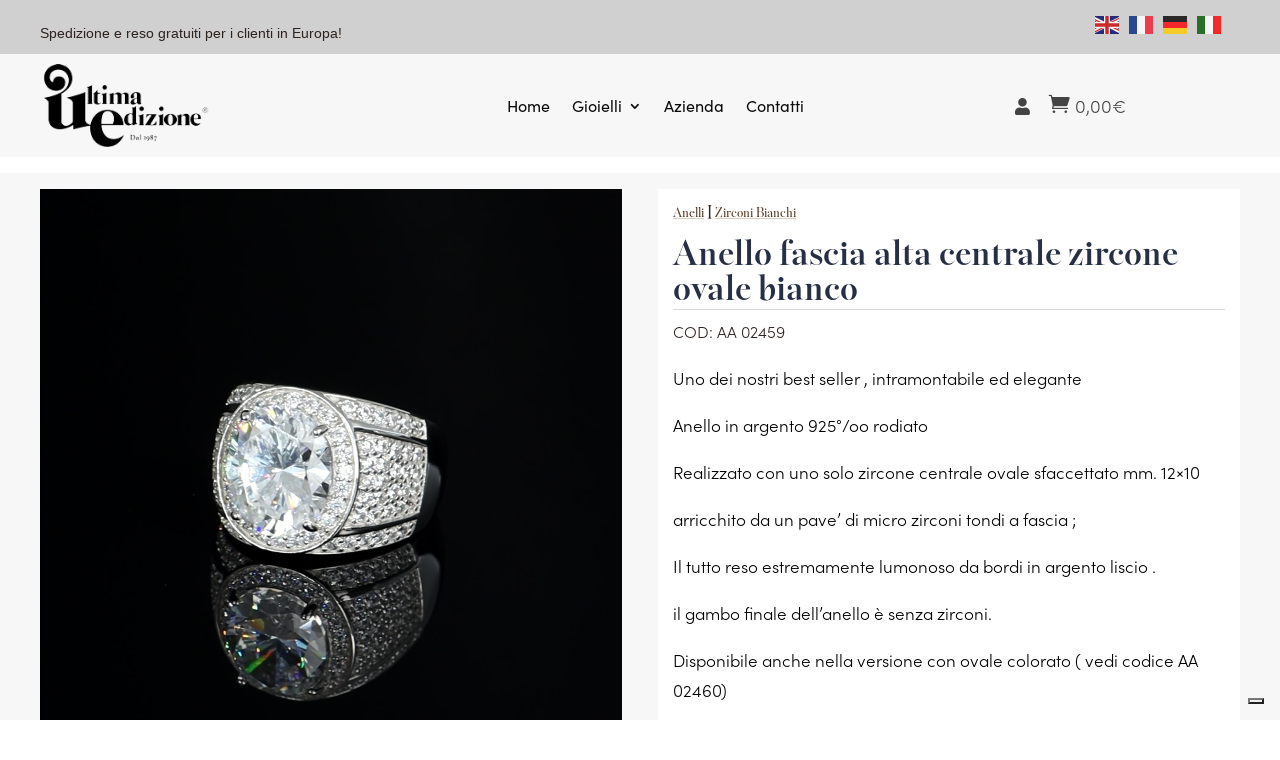

--- FILE ---
content_type: text/css
request_url: https://www.ultimaedizione.com/wp-content/et-cache/global/et-divi-customizer-global.min.css?ver=1760002717
body_size: 1659
content:
body,.et_pb_column_1_2 .et_quote_content blockquote cite,.et_pb_column_1_2 .et_link_content a.et_link_main_url,.et_pb_column_1_3 .et_quote_content blockquote cite,.et_pb_column_3_8 .et_quote_content blockquote cite,.et_pb_column_1_4 .et_quote_content blockquote cite,.et_pb_blog_grid .et_quote_content blockquote cite,.et_pb_column_1_3 .et_link_content a.et_link_main_url,.et_pb_column_3_8 .et_link_content a.et_link_main_url,.et_pb_column_1_4 .et_link_content a.et_link_main_url,.et_pb_blog_grid .et_link_content a.et_link_main_url,body .et_pb_bg_layout_light .et_pb_post p,body .et_pb_bg_layout_dark .et_pb_post p{font-size:18px}.et_pb_slide_content,.et_pb_best_value{font-size:20px}.container,.et_pb_row,.et_pb_slider .et_pb_container,.et_pb_fullwidth_section .et_pb_title_container,.et_pb_fullwidth_section .et_pb_title_featured_container,.et_pb_fullwidth_header:not(.et_pb_fullscreen) .et_pb_fullwidth_header_container{max-width:1200px}.et_boxed_layout #page-container,.et_boxed_layout.et_non_fixed_nav.et_transparent_nav #page-container #top-header,.et_boxed_layout.et_non_fixed_nav.et_transparent_nav #page-container #main-header,.et_fixed_nav.et_boxed_layout #page-container #top-header,.et_fixed_nav.et_boxed_layout #page-container #main-header,.et_boxed_layout #page-container .container,.et_boxed_layout #page-container .et_pb_row{max-width:1360px}a{color:#0a0000}#footer-widgets .footer-widget li:before{top:12.3px}@media only screen and (min-width:1500px){.et_pb_row{padding:30px 0}.et_pb_section{padding:60px 0}.single.et_pb_pagebuilder_layout.et_full_width_page .et_post_meta_wrapper{padding-top:90px}.et_pb_fullwidth_section{padding:0}}@media only screen and (max-width:980px){body,.et_pb_column_1_2 .et_quote_content blockquote cite,.et_pb_column_1_2 .et_link_content a.et_link_main_url,.et_pb_column_1_3 .et_quote_content blockquote cite,.et_pb_column_3_8 .et_quote_content blockquote cite,.et_pb_column_1_4 .et_quote_content blockquote cite,.et_pb_blog_grid .et_quote_content blockquote cite,.et_pb_column_1_3 .et_link_content a.et_link_main_url,.et_pb_column_3_8 .et_link_content a.et_link_main_url,.et_pb_column_1_4 .et_link_content a.et_link_main_url,.et_pb_blog_grid .et_link_content a.et_link_main_url{font-size:21px}.et_pb_slider.et_pb_module .et_pb_slides .et_pb_slide_content,.et_pb_best_value{font-size:23px}}@media only screen and (max-width:767px){body,.et_pb_column_1_2 .et_quote_content blockquote cite,.et_pb_column_1_2 .et_link_content a.et_link_main_url,.et_pb_column_1_3 .et_quote_content blockquote cite,.et_pb_column_3_8 .et_quote_content blockquote cite,.et_pb_column_1_4 .et_quote_content blockquote cite,.et_pb_blog_grid .et_quote_content blockquote cite,.et_pb_column_1_3 .et_link_content a.et_link_main_url,.et_pb_column_3_8 .et_link_content a.et_link_main_url,.et_pb_column_1_4 .et_link_content a.et_link_main_url,.et_pb_blog_grid .et_link_content a.et_link_main_url{font-size:16px}.et_pb_slider.et_pb_module .et_pb_slides .et_pb_slide_content,.et_pb_best_value{font-size:18px}}.rsfv-has-video video.rsfv-video,.rsfv-has-video iframe.rsfv-video{height:auto;width:100%!important;aspect-ratio:1 / 1!important}.products video{display:none!important}.et_portfolio_image,.et_shop_image{display:none!important}.et_mobile_menu li a{display:inline-block}.et_pb_code_inner .gtranslate_wrapper{overflow:hidden}.et-db #et-boc .et-l .et_pb_shop ul.products.columns-1 li:nth-child(3n+1),.et-db #et-boc .et-l .et_pb_shop ul.products.columns-2 li:nth-child(3n+1),.et-db #et-boc .et-l .et_pb_shop ul.products.columns-3 li:nth-child(3n+1),.et-db #et-boc .et-l .et_pb_shop ul.products.columns-4 li:nth-child(3n+1),.et-db #et-boc .et-l .et_pb_shop ul.products.columns-5 li:nth-child(3n+1),.et-db #et-boc .et-l .et_pb_shop ul.products.columns-6 li:nth-child(3n+1){clear:right!important}.woocommerce-loop-product__title{display:-webkit-box;-webkit-line-clamp:2;-webkit-box-orient:vertical;overflow:hidden;text-overflow:ellipsis}.flex-viewport{height:auto!important}.et_pb_newsletter_description{display:none!important;width:0%!important}.et_pb_column_4_4 .et_pb_newsletter.et_pb_login .et_pb_newsletter_form{width:100%!important;padding-right:40px}[swatches-attr="attribute_pa_zircone"] .cfvsw-swatch-inner{overflow:hidden;max-height:0px!important;max-width:0px!important}[swatches-attr="attribute_pa_zircone"] .cfvsw-swatches-option{max-height:22px!important;max-width:22px!important;min-width:22px!important;min-height:22px!important;height:22px!important;width:22px!important;padding:0px!important}[swatches-attr="attribute_pa_materiale"] .cfvsw-swatch-inner{overflow:hidden;max-height:0px!important;max-width:0px!important}[swatches-attr="attribute_pa_materiale"] .cfvsw-swatches-option{max-height:22px!important;max-width:22px!important;min-width:22px!important;min-height:22px!important;height:22px!important;width:22px!important;padding:0px!important}[swatches-attr="attribute_pa_dimensione-bracciale"] .cfvsw-swatches-option{max-height:20px!important;max-width:20px!important;padding:10px!important}[swatches-attr="attribute_pa_taglia-anello"] .cfvsw-swatches-option{max-height:20px!important;max-width:20px!important;padding:10px!important}[data-slug="nero"]{background-color:#2c2e2e!important}[data-slug="rosso"]{background-color:#914537!important}[data-slug="verde"]{background-color:#67927c!important}[data-slug="blu"]{background-color:#2d3f88!important}[data-slug="ametista"]{background-color:#b3aad7!important}[data-slug="canary"]{background-color:#d7d6aa!important}[data-slug="rosa"]{background-color:#d4b4ca!important}[data-slug="verde-oliva"]{background-color:#7d8a65!important}[data-slug="fume"]{background-color:#746248!important}[data-slug="oro"]{background-color:#e4c486!important}[data-slug="oro-rosa"]{background-color:#f4a87e!important}[data-slug="argento"]{background-color:#c8c8c8!important}[data-slug="argento-brunito"]{background-color:#898787!important}[data-slug="champagne"]{background-color:#e4c486!important}[data-slug="verde-peridoto"]{background-color:#e0db99!important}[data-slug="acqua-marina"]{background-color:#b2d2ea!important}[data-slug="verde-salvia"]{background-color:#add1b5!important}[data-slug="pesca"]{background-color:#fbc69a!important}[data-slug="zirconi-multicolor"]{background-image:linear-gradient(to right,red,orange,yellow,green,blue,indigo,violet)}[data-slug="bianco"]{background-color:#eeeeee!important}[data-value="nero"]{background-color:#2c2e2e!important}[data-value="rosso"]{background-color:#914537!important}[data-value="verde"]{background-color:#67927c!important}[data-value="blu"]{background-color:#2d3f88!important}[data-value="ametista"]{background-color:#b3aad7!important}[data-value="canary"]{background-color:#d7d6aa!important}[data-value="rosa"]{background-color:#d4b4ca!important}[data-value="verde-oliva"]{background-color:#7d8a65!important}[data-value="fume"]{background-color:#746248!important}[data-value="oro"]{background-color:#e4c486!important}[data-value="oro-rosa"]{background-color:#f4a87e!important}[data-value="argento"]{background-color:#c8c8c8!important}[data-value="argento-brunito"]{background-color:#898787!important}[data-value="champagne"]{background-color:#e4c486!important}[data-value="verde-peridoto"]{background-color:#e0db99!important}[data-value="acqua-marina"]{background-color:#b2d2ea!important}[data-value="verde-salvia"]{background-color:#add1b5!important}[data-value="pesca"]{background-color:#fbc69a!important}[data-value="zirconi-multicolor"]{background-image:linear-gradient(to right,red,orange,yellow,green,blue,indigo,violet)}[data-value="bianco"]{background-color:#eeeeee!important}.variable-item-contents .variable-item-span-button{display:none}.button-variable-item{max-height:22px!important;max-width:22px!important;min-width:22px!important;min-height:22px!important;height:22px!important;width:22px!important;padding:0px!important}.et-db #et-boc .et-l .et_pb_with_border.et_pb_shop .products li{border:0 solid #ffffff important}.cfvsw-swatches-option:before{background:none;border-radius:20px;border:1px solid rgb(255,255,255);content:"";display:block;position:absolute;top:0px;left:0px;right:0px;bottom:0px}.lwp-vertical-menu nav ul li{width:100%;display:block}.icon-menu-category{margin-right:10px;margin-left:100px;width:35px;transition:0.3s}.term-anelli .box-anelli{-webkit-filter:grayscale(100%);filter:grayscale(100%);opacity:1}.box-anelli{opacity:0.9;object-fit:cover}.box-anelli:hover{opacity:1}.term-orecchini .box-orecchini{-webkit-filter:grayscale(100%);filter:grayscale(100%);opacity:1}.box-orecchini{background-image:url("https://www.ultimaedizione.com/wp-content/uploads/2022/07/30.jpg");opacity:0.9;object-fit:cover}.box-orecchini:hover{opacity:1}.term-bracciali .box-bracciali{-webkit-filter:grayscale(100%);filter:grayscale(100%);opacity:1}.box-bracciali{background-image:url("https://www.ultimaedizione.com/wp-content/uploads/2022/07/32.jpg");opacity:0.9;object-fit:cover}.box-bracciali:hover{opacity:1}.term-collane .box-collane{-webkit-filter:grayscale(100%);filter:grayscale(100%);opacity:1}.box-collane{background-image:url("https://www.ultimaedizione.com/wp-content/uploads/2022/07/31.jpg");opacity:0.9;object-fit:cover}.box-collane:hover{opacity:1}.term-spille .box-spille{-webkit-filter:grayscale(100%);filter:grayscale(100%);opacity:1}.box-spille{background-image:url("https://www.ultimaedizione.com/wp-content/uploads/2022/07/34.jpg");opacity:0.9;object-fit:cover}.box-spille:hover{opacity:1}@media all and (min-width:980px){.gt-translate-mobile{display:none!important}}.gtranslate_wrapper{overflow:hidden!important}@media all and (min-width:768px) and (max-width:980px){}@media all and (max-width:767px){.two-col-mob .et_pb_column{width:47.25%!important}.two-col-mob .et_pb_column:nth-last-child(-n+2){margin-bottom:0}.two-col-mob .et_pb_column:not(:nth-child(2n)){margin-right:5.5%!important}}@media all and (max-width:767px){.three-col-mob .et_pb_column{width:33.33%!important}.three-col-mob .et_pb_column:nth-last-child(-n+3){margin-bottom:0}.three-col-mob .et_pb_column:not(:nth-child(3n)){margin-right:0%!important}}@media all and (max-width:767px){.four-col-mob .et_pb_column{width:20.875%!important}.four-col-mob .et_pb_column:nth-last-child(-n+4){margin-bottom:0}.four-col-mob .et_pb_column:not(:nth-child(4n)){margin-right:5.5%!important}}@media all and (max-width:767px){.five-col-mob .et_pb_column{width:15.6%!important}.five-col-mob .et_pb_column:nth-last-child(-n+5){margin-bottom:0}.five-col-mob .et_pb_column:not(:nth-child(5n)){margin-right:5.5%!important}}@media all and (max-width:767px){.six-col-mob .et_pb_column{width:12.083%!important}.six-col-mob .et_pb_column:nth-last-child(-n+6){margin-bottom:0}.six-col-mob .et_pb_column:not(:nth-child(6n)){margin-right:5.5%!important}}@media all and (min-width:768px) and (max-width:980px){.one-col-tab .et_pb_column{margin-right:0!important;width:100%!important}.one-col-tab .et_pb_column:not(:last-child){margin-bottom:30px!important}}@media all and (min-width:768px) and (max-width:980px){.two-col-tab .et_pb_column{width:47.25%!important}.two-col-tab .et_pb_column:nth-last-child(-n+2){margin-bottom:0}.two-col-tab .et_pb_column:not(:nth-child(2n)){margin-right:5.5%!important}}@media all and (min-width:768px) and (max-width:980px){.three-col-tab .et_pb_column{width:29.6667%!important}.three-col-tab .et_pb_column:nth-last-child(-n+3){margin-bottom:0}.three-col-tab .et_pb_column:not(:nth-child(3n)){margin-right:5.5%!important}}@media all and (min-width:768px) and (max-width:980px){.four-col-tab .et_pb_column{width:20.875%!important}.four-col-tab .et_pb_column:nth-last-child(-n+4){margin-bottom:0}.four-col-tab .et_pb_column:not(:nth-child(4n)){margin-right:5.5%!important}}@media all and (min-width:768px) and (max-width:980px){.five-col-tab .et_pb_column{width:15.6%!important}.five-col-mob .et_pb_column:nth-last-child(-n+5){margin-bottom:0}.five-col-tab .et_pb_column:not(:nth-child(5n)){margin-right:5.5%!important}}@media all and (min-width:768px) and (max-width:980px){.six-col-tab .et_pb_column{width:12.083%!important}.six-col-tab .et_pb_column:nth-last-child(-n+6){margin-bottom:0}.six-col-tab .et_pb_column:not(:nth-child(6n)){margin-right:5.5%!important}}

--- FILE ---
content_type: application/x-javascript
request_url: https://www.ultimaedizione.com/wp-content/plugins/woo-variation-swatches-pro/assets/js/add-to-cart-variation.js?ver=1732127641
body_size: 7708
content:
/*!
 * Variation Swatches for WooCommerce - PRO
 *
 * Author: Emran Ahmed ( emran.bd.08@gmail.com )
 * Date: 8/29/2024, 6:38:31 PM
 * Released under the GPLv3 license.
 */
/******/ (function() { // webpackBootstrap
var __webpack_exports__ = {};
/*global wpApiSettings, wp, wc_add_to_cart_variation_params, woo_variation_swatches_pro_params, woo_variation_swatches_pro_options */
;
(function ($, window, document, undefined) {
  /**
   * VariationForm class which handles variation forms and attributes.
   */
  var VariationForm = function VariationForm($form) {
    var self = this;
    self.$form = $form;
    self.$wrapper = $form.find('>div');
    self.threshold_max = parseInt(self.$wrapper.data('threshold_max'), 10);
    self.total_children = parseInt(self.$wrapper.data('total'), 10);
    self.$attributeFields = $form.find('.variations select');
    self.$singleVariation = $form.find('.single_variation');
    self.$singleVariationWrap = $form.find('.single_variation_wrap');
    self.$resetVariations = $form.find('.reset_variations');
    self.$product = $form.closest('.product');
    self.variationData = $form.data('product_variations');
    self.useAjax = false === self.variationData;
    self.xhr = false;
    self.previewXhr = false;
    self.loading = true;
    self.product_id = parseInt($form.data('product_id'), 10);
    if (woo_variation_swatches_pro_options.enable_linkable_url) {
      self.currentURL = new URL(window.location.href);
    }
    self.$firstUL = $form.find('.variations ul:first');
    var single_variation_preview_selector = false;
    self.single_variation_preview_selected = false;
    if (woo_variation_swatches_pro_options.enable_single_variation_preview) {
      var name = self.$firstUL.data('preview_attribute_name') ? self.$firstUL.data('preview_attribute_name') : self.$attributeFields.first().data('attribute_name');
      single_variation_preview_selector = ".variations select[data-attribute_name='".concat(name, "']");
      self.single_variation_preview_selected = ".variations select[data-attribute_name='".concat(name, "']");
    }

    // Initial state.
    self.$singleVariationWrap.show();
    self.$form.off('.wc-variation-form');

    // Methods.
    self.getChosenAttributes = self.getChosenAttributes.bind(self);
    self.findMatchingVariations = self.findMatchingVariations.bind(self);
    self.isMatch = self.isMatch.bind(self);
    self.toggleResetLink = self.toggleResetLink.bind(self);
    self.generateShareableURL = self.generateShareableURL.bind(self);

    // Events.
    $form.on('click.wc-variation-form', '.reset_variations', {
      variationForm: self
    }, self.onReset);
    $form.on('reload_product_variations', {
      variationForm: self
    }, self.onReload);
    $form.on('hide_variation', {
      variationForm: self
    }, self.onHide);
    $form.on('show_variation', {
      variationForm: self
    }, self.onShow);
    $form.on('click', '.single_add_to_cart_button', {
      variationForm: self
    }, self.onAddToCart);
    $form.on('reset_data.wc-variation-form', {
      variationForm: self
    }, self.onResetDisplayedVariation);
    $form.on('reset_image.wc-variation-form', {
      variationForm: self
    }, self.onResetImage);
    $form.on('change.wc-variation-form', '.variations select', {
      variationForm: self
    }, self.onChange);
    $form.on('found_variation.wc-variation-form', {
      variationForm: self
    }, self.onFoundVariation);
    $form.on('check_variations.wc-variation-form', {
      variationForm: self
    }, self.onFindVariation);
    $form.on('update_variation_values.wc-variation-form', {
      variationForm: self
    }, self.onUpdateAttributes);
    if (woo_variation_swatches_pro_options.enable_single_variation_preview) {
      $form.on('woo_variation_swatches_add-to-cart-variation_start.wc-variation-form', {
        variationForm: self
      }, self.initPreviewChange);
      $form.on('change.wc-variation-form', single_variation_preview_selector, {
        variationForm: self
      }, self.onPreviewChange);
      $form.on('click.wc-variation-form', '.reset_variations', {
        variationForm: self
      }, self.onResetPreview);
    }

    // $form.on('woo_variation_swatches_add-to-cart-variation_init.wc-variation-form', {variationForm : self}, self.init);
    $form.on('woo_variation_swatches_add-to-cart-variation_init.wc-variation-form', {
      variationForm: self
    }, self.initFetch);
    $form.trigger('woo_variation_swatches_add-to-cart-variation_init', self);

    // this.init2();
  };
  VariationForm.prototype.start = function (event) {
    var form = event.data.variationForm;
    setTimeout(function () {
      form.$form.trigger('check_variations');
      form.$form.trigger('wc_variation_form', self);
      form.$form.trigger('woo_variation_swatches_add-to-cart-variation_start', self);
      form.loading = false;
    }, 100);
  };

  /**
   * Init
   */
  VariationForm.prototype.init = function (event) {
    var form = event.data.variationForm;
    var limit = parseInt(wc_add_to_cart_variation_params.woo_variation_swatches_ajax_variation_threshold_max, 10);
    var total = parseInt(wc_add_to_cart_variation_params.woo_variation_swatches_total_children, 10);
    var product_id = form.product_id;

    // The Logic
    // threshold_min = 30
    // threshold_max = 200
    // total_children = 20
    // then load by html attr
    //
    // threshold_min = 30
    // threshold_max = 200
    // total_children = 100
    // then load all variations by ajax
    //
    // threshold_min = 30
    // threshold_max = 200
    // total_children = 500
    // then load selected variations only via ajax

    if (form.useAjax && limit >= total) {
      if (form.xhr) {
        form.xhr.abort();
      }
      if (woo_variation_swatches_pro_options.enable_single_preloader) {
        form.$form.block({
          message: null,
          overlayCSS: {
            background: '#FFFFFF',
            opacity: 0.6
          }
        });
      }
      form.xhr = $.ajax({
        global: false,
        cache: true,
        // We want to cache it on browser
        url: wc_add_to_cart_variation_params.wc_ajax_url.toString().replace('%%endpoint%%', 'woo_get_all_variations'),
        method: 'POST',
        data: {
          product_id: product_id,
          is_archive: false,
          _wpnonce: woo_variation_swatches_pro_params._wpnonce
        }
      });
      form.xhr.fail(function (jqXHR, textStatus) {
        console.error("single product variations ajax failed: ".concat(product_id, "."), textStatus);
      });
      form.xhr.done(function (variations) {
        if (variations) {
          form.$form.data('product_variations', variations);
          form.variationData = form.$form.data('product_variations');
          form.useAjax = false;
          form.start(event);
        } else {
          console.error("single product variations not available on: ".concat(product_id, "."));
        }
      });
      form.xhr.always(function () {
        if (woo_variation_swatches_pro_options.enable_single_preloader) {
          form.$form.unblock();
        }
      });
    } else {
      // Init after gallery load.
      form.start(event);
    }
  };

  // Init fetch
  VariationForm.prototype.initFetch = function (event) {
    var form = event.data.variationForm;
    var limit = parseInt(wc_add_to_cart_variation_params.woo_variation_swatches_ajax_variation_threshold_max, 10);
    var total = parseInt(wc_add_to_cart_variation_params.woo_variation_swatches_total_children, 10);
    var product_id = form.product_id;
    limit = isNaN(limit) ? form.threshold_max : limit;
    total = isNaN(total) ? form.total_children : total;

    // The Logic
    // threshold_min = 30
    // threshold_max = 200
    // total_children = 20
    // then load by html attr
    //
    // threshold_min = 30
    // threshold_max = 200
    // total_children = 100
    // then load all variations by ajax
    //
    // threshold_min = 30
    // threshold_max = 200
    // total_children = 500
    // then load selected variations only via ajax

    if (form.useAjax && limit >= total) {
      if (woo_variation_swatches_pro_options.enable_single_preloader) {
        form.$form.block({
          message: null,
          overlayCSS: {
            background: '#FFFFFF',
            opacity: 0.6
          }
        });
      }
      wp.apiFetch({
        path: "woo-variation-swatches/v1/single-product/".concat(product_id)
      }).then(function (variations) {
        form.$form.data('product_variations', variations);
        form.variationData = form.$form.data('product_variations');
        form.useAjax = false;
        form.start(event);
      })["catch"](function (error) {
        console.error("single product variations fetching failed: ".concat(product_id, "."), error);
      })["finally"](function () {
        if (woo_variation_swatches_pro_options.enable_single_preloader) {
          form.$form.unblock();
        }
      });
    } else {
      // Init after gallery load.
      form.start(event);
    }
  };

  /**
   * Reset all fields.
   */
  VariationForm.prototype.onReset = function (event) {
    event.preventDefault();
    event.data.variationForm.$attributeFields.val('').trigger('change');
    event.data.variationForm.$form.trigger('reset_data');
  };

  /*
   * onPreviewChange
  */

  VariationForm.prototype.onResetPreview = function (event) {
    var form = event.data.variationForm;
    form.$form.on('reset_image.wc-variation-form', {
      variationForm: form
    }, form.onResetImage).trigger('reset_image');
  };
  VariationForm.prototype.showPreviewFetch = function (form, attribute_name, value) {
    var attributes = form.getChosenAttributes();
    var currentAttributes = {};
    if (value && attributes.count && attributes.count > attributes.chosenCount) {
      currentAttributes['product_id'] = form.product_id;
      currentAttributes[attribute_name] = value;
      var $gallery = $('.woocommerce-product-gallery');
      if ($gallery.length > 0) {
        $gallery.block({
          message: null,
          overlayCSS: {
            background: '#FFFFFF',
            opacity: 0.6
          }
        });
      }
      wp.apiFetch({
        path: wp.url.addQueryArgs("/woo-variation-swatches/v1/single-product-preview", currentAttributes)
      }).then(function (variation) {
        var attributes = form.getChosenAttributes();

        // extra check if variation chosen during api request
        if (attributes.count && attributes.count > attributes.chosenCount) {
          form.$form.off('reset_image.wc-variation-form');
          form.$form.wc_variations_image_update(variation);

          // for variation gallery plugin support
          form.$form.trigger('show_variation', [variation, false]);
        }
        if ($gallery.length > 0) {
          $gallery.unblock();
        }
      })["catch"](function (error) {
        console.error("single product variation preview fetching failed: ".concat(form.product_id, "."), error);
      })["finally"](function () {
        if ($gallery.length > 0) {
          $gallery.unblock();
        }
      });
    }
    if (!value && woo_variation_swatches_pro_options.clear_on_reselect) {
      form.$form.on('reset_image.wc-variation-form', {
        variationForm: form
      }, form.onResetImage).trigger('reset_image');
    }
  };
  VariationForm.prototype.initPreviewChange = function (event) {
    var form = event.data.variationForm;
    var attribute_name = $(form.single_variation_preview_selected).data('attribute_name') || $(form.single_variation_preview_selected).attr('name');
    var value = $(form.single_variation_preview_selected).val() || '';
    form.showPreviewFetch(form, attribute_name, value);
  };
  VariationForm.prototype.onPreviewChange = function (event) {
    event.preventDefault();
    var form = event.data.variationForm;
    var attribute_name = $(this).data('attribute_name') || $(this).attr('name');
    var value = $(this).val() || '';
    form.showPreviewFetch(form, attribute_name, value);
  };
  VariationForm.prototype.__showPreview = function (form, attribute_name, value) {
    var _this = this;
    var attributes = form.getChosenAttributes();
    var currentAttributes = {};
    if (value && attributes.count && attributes.count > attributes.chosenCount) {
      currentAttributes['product_id'] = form.product_id;
      currentAttributes[attribute_name] = value;
      if ($('.woocommerce-product-gallery').length > 0) {
        $('.woocommerce-product-gallery').block({
          message: null,
          overlayCSS: {
            background: '#FFFFFF',
            opacity: 0.6
          }
        });
      }
      form.previewXhr = $.ajax({
        global: false,
        url: woo_variation_swatches_pro_params.wc_ajax_url.toString().replace('%%endpoint%%', 'woo_get_preview_variation'),
        method: 'POST',
        data: currentAttributes
      });
      form.previewXhr.fail(function (jqXHR, textStatus) {
        console.error("product preview not available on ".concat(_this.product_id, "."), attribute_name, textStatus);
      });
      form.previewXhr.done(function (variation) {
        // reset off
        // @TODO: Issue clear on reselect with Variation Image Preview
        //form.$form.off('reset_data.wc-variation-form');
        form.$form.off('reset_image.wc-variation-form');

        // woocommerce-product-gallery

        form.$form.wc_variations_image_update(variation);
        form.$form.trigger('show_variation', [variation, false]);
        if ($('.woocommerce-product-gallery').length > 0) {
          $('.woocommerce-product-gallery').unblock();
        }
      });
    }
    if (!value && woo_variation_swatches_pro_options.clear_on_reselect) {
      form.$form.on('reset_image.wc-variation-form', {
        variationForm: form
      }, form.onResetImage).trigger('reset_image');
    }
  };
  VariationForm.prototype.__onPreviewChange = function (event) {
    var _this2 = this;
    event.preventDefault();
    var form = event.data.variationForm;
    var attribute_name = $(this).data('attribute_name') || $(this).attr('name');
    var value = $(this).val() || '';
    var attributes = form.getChosenAttributes();
    var currentAttributes = {};
    if (value && attributes.count && attributes.count > attributes.chosenCount) {
      currentAttributes['product_id'] = form.product_id;
      currentAttributes[attribute_name] = value;
      if ($('.woocommerce-product-gallery').length > 0) {
        $('.woocommerce-product-gallery').block({
          message: null,
          overlayCSS: {
            background: '#FFFFFF',
            opacity: 0.6
          }
        });
      }
      form.previewXhr = $.ajax({
        global: false,
        url: woo_variation_swatches_pro_params.wc_ajax_url.toString().replace('%%endpoint%%', 'woo_get_preview_variation'),
        method: 'POST',
        data: currentAttributes
      });
      form.previewXhr.fail(function (jqXHR, textStatus) {
        console.error("product preview not available on ".concat(_this2.product_id, "."), attribute_name, textStatus);
      });
      form.previewXhr.done(function (variation) {
        // reset off
        // @TODO: Issue clear on reselect with Variation Image Preview
        //form.$form.off('reset_data.wc-variation-form');
        form.$form.off('reset_image.wc-variation-form');

        // woocommerce-product-gallery

        form.$form.wc_variations_image_update(variation);
        form.$form.trigger('show_variation', [variation, false]);
        if ($('.woocommerce-product-gallery').length > 0) {
          $('.woocommerce-product-gallery').unblock();
        }
      });
    }
    if (!value && woo_variation_swatches_pro_options.clear_on_reselect) {
      form.$form.on('reset_image.wc-variation-form', {
        variationForm: form
      }, form.onResetImage).trigger('reset_image');
    }
  };

  /**
   * Reload variation data from the DOM.
   */
  VariationForm.prototype.onReload = function (event) {
    var form = event.data.variationForm;
    form.variationData = form.$form.data('product_variations');
    form.useAjax = false === form.variationData;
    form.$form.trigger('check_variations');
  };

  /**
   * When a variation is hidden.
   */
  VariationForm.prototype.onHide = function (event) {
    event.preventDefault();
    event.data.variationForm.$form.find('.single_add_to_cart_button').removeClass('wc-variation-is-unavailable').addClass('disabled wc-variation-selection-needed');
    event.data.variationForm.$form.find('.woocommerce-variation-add-to-cart').removeClass('woocommerce-variation-add-to-cart-enabled').addClass('woocommerce-variation-add-to-cart-disabled');
  };
  /**
   * Generate shareable url.
   */
  VariationForm.prototype.generateShareableURL = function (attributes) {
    if (woo_variation_swatches_pro_options.enable_linkable_url) {
      var oldURL = this.currentURL;
      if (attributes.chosenCount > 0) {
        var newURL = new URL(window.location.href);
        for (var key in attributes.data) {
          var value = attributes.data[key];
          if (value) {
            newURL.searchParams.set(key, value);
            //newURL.searchParams.append(key, value);
          }
        }
        if (oldURL.href !== newURL.href) {
          window.history.replaceState({}, '', newURL.href);
        }
      } else {
        window.history.replaceState({}, '', this.$form.attr('action'));
      }

      //  window.history.replaceState({}, '', variation.variation_permalink)
      // window.history.pushState({}, '', variation.permalink)
    }
  };

  /**
   * When a variation is shown.
   */
  VariationForm.prototype.onShow = function (event, variation, purchasable) {
    event.preventDefault();
    if (purchasable) {
      event.data.variationForm.$form.find('.single_add_to_cart_button').removeClass('disabled wc-variation-selection-needed wc-variation-is-unavailable');
      event.data.variationForm.$form.find('.woocommerce-variation-add-to-cart').removeClass('woocommerce-variation-add-to-cart-disabled').addClass('woocommerce-variation-add-to-cart-enabled');
    } else {
      event.data.variationForm.$form.find('.single_add_to_cart_button').removeClass('wc-variation-selection-needed').addClass('disabled wc-variation-is-unavailable');
      event.data.variationForm.$form.find('.woocommerce-variation-add-to-cart').removeClass('woocommerce-variation-add-to-cart-enabled').addClass('woocommerce-variation-add-to-cart-disabled');
    }

    // If present, the media element library needs initialized on the variation description.
    if (wp.mediaelement) {
      event.data.variationForm.$form.find('.wp-audio-shortcode, .wp-video-shortcode').not('.mejs-container').filter(function () {
        return !$(this).parent().hasClass('mejs-mediaelement');
      }).mediaelementplayer(wp.mediaelement.settings);
    }
  };

  /**
   * When the cart button is pressed.
   */
  VariationForm.prototype.onAddToCart = function (event) {
    if ($(this).is('.disabled')) {
      event.preventDefault();
      if ($(this).is('.wc-variation-is-unavailable')) {
        window.alert(wc_add_to_cart_variation_params.i18n_unavailable_text);
      } else if ($(this).is('.wc-variation-selection-needed')) {
        window.alert(wc_add_to_cart_variation_params.i18n_make_a_selection_text);
      }
    }
  };

  /**
   * When displayed variation data is reset.
   */
  VariationForm.prototype.onResetDisplayedVariation = function (event) {
    var form = event.data.variationForm;
    form.$product.find('.product_meta').find('.sku').wc_reset_content();
    form.$product.find('.product_weight, .woocommerce-product-attributes-item--weight .woocommerce-product-attributes-item__value').wc_reset_content();
    form.$product.find('.product_dimensions, .woocommerce-product-attributes-item--dimensions .woocommerce-product-attributes-item__value').wc_reset_content();
    form.$form.trigger('reset_image');
    form.$singleVariation.slideUp(200).trigger('hide_variation');
  };

  /**
   * When the product image is reset.
   */
  VariationForm.prototype.onResetImage = function (event) {
    event.data.variationForm.$form.wc_variations_image_update(false);
  };

  /**
   * Looks for matching variations for current selected attributes.
   */
  VariationForm.prototype.onFindVariation = function (event, chosenAttributes) {
    var form = event.data.variationForm,
      attributes = 'undefined' !== typeof chosenAttributes ? chosenAttributes : form.getChosenAttributes(),
      currentAttributes = attributes.data;
    form.generateShareableURL(attributes);
    if (attributes.count && attributes.count === attributes.chosenCount) {
      if (form.useAjax) {
        if (form.xhr) {
          form.xhr.abort();
        }
        form.$form.block({
          message: null,
          overlayCSS: {
            background: '#FFFFFF',
            opacity: 0.6
          }
        });
        currentAttributes.product_id = parseInt(form.$form.data('product_id'), 10);
        currentAttributes.custom_data = form.$form.data('custom_data');
        form.xhr = $.ajax({
          global: false,
          url: wc_add_to_cart_variation_params.wc_ajax_url.toString().replace('%%endpoint%%', 'get_variation'),
          method: 'POST',
          data: currentAttributes,
          success: function success(variation) {
            if (variation) {
              form.$form.trigger('found_variation', [variation]);
            } else {
              form.$form.trigger('reset_data');
              attributes.chosenCount = 0;
              if (!form.loading) {
                form.$form.find('.single_variation').after('<p class="wc-no-matching-variations woocommerce-info">' + wc_add_to_cart_variation_params.i18n_no_matching_variations_text + '</p>');
                form.$form.find('.wc-no-matching-variations').slideDown(200);
              }
            }
          },
          complete: function complete() {
            form.$form.unblock();
          }
        });
      } else {
        form.$form.trigger('update_variation_values');
        var matching_variations = form.findMatchingVariations(form.variationData, currentAttributes),
          variation = matching_variations.shift();
        if (variation) {
          form.$form.trigger('found_variation', [variation]);
        } else {
          form.$form.trigger('reset_data');
          attributes.chosenCount = 0;
          if (!form.loading) {
            form.$form.find('.single_variation').after('<p class="wc-no-matching-variations woocommerce-info">' + wc_add_to_cart_variation_params.i18n_no_matching_variations_text + '</p>');
            form.$form.find('.wc-no-matching-variations').slideDown(200);
          }
        }
      }
    } else {
      form.$form.trigger('update_variation_values');
      form.$form.trigger('reset_data');
    }

    // Show reset link.
    form.toggleResetLink(attributes.chosenCount > 0);
  };

  /**
   * Triggered when a variation has been found which matches all attributes.
   */
  VariationForm.prototype.onFoundVariation = function (event, variation) {
    var form = event.data.variationForm,
      $sku = form.$product.find('.product_meta').find('.sku'),
      $weight = form.$product.find('.product_weight, .woocommerce-product-attributes-item--weight .woocommerce-product-attributes-item__value'),
      $dimensions = form.$product.find('.product_dimensions, .woocommerce-product-attributes-item--dimensions .woocommerce-product-attributes-item__value'),
      $qty = form.$singleVariationWrap.find('.quantity'),
      purchasable = true,
      variation_id = '',
      template = false,
      $template_html = '';
    if (variation.sku) {
      $sku.wc_set_content(variation.sku);
    } else {
      $sku.wc_reset_content();
    }
    if (variation.weight) {
      $weight.wc_set_content(variation.weight_html);
    } else {
      $weight.wc_reset_content();
    }
    if (variation.dimensions) {
      // Decode HTML entities.
      $dimensions.wc_set_content($.parseHTML(variation.dimensions_html)[0].data);
    } else {
      $dimensions.wc_reset_content();
    }
    form.$form.wc_variations_image_update(variation);
    if (!variation.variation_is_visible) {
      template = wp_template('unavailable-variation-template');
    } else {
      template = wp_template('variation-template');
      variation_id = variation.variation_id;
    }
    $template_html = template({
      variation: variation
    });
    $template_html = $template_html.replace('/*<![CDATA[*/', '');
    $template_html = $template_html.replace('/*]]>*/', '');
    form.$singleVariation.html($template_html);
    form.$form.find('input[name="variation_id"], input.variation_id').val(variation.variation_id).trigger('change');

    // Hide or show qty input
    if (variation.is_sold_individually === 'yes') {
      $qty.find('input.qty').val('1').attr('min', '1').attr('max', '').trigger('change');
      $qty.hide();
    } else {
      var $qty_input = $qty.find('input.qty'),
        qty_val = parseFloat($qty_input.val());
      if (isNaN(qty_val)) {
        qty_val = variation.min_qty;
      } else {
        qty_val = qty_val > parseFloat(variation.max_qty) ? variation.max_qty : qty_val;
        qty_val = qty_val < parseFloat(variation.min_qty) ? variation.min_qty : qty_val;
      }
      $qty_input.attr('min', variation.min_qty).attr('max', variation.max_qty).val(qty_val).trigger('change');
      $qty.show();
    }

    // Enable or disable the add to cart button
    if (!variation.is_purchasable || !variation.is_in_stock || !variation.variation_is_visible) {
      purchasable = false;
    }

    // Reveal
    if (form.$singleVariation.text().trim()) {
      form.$singleVariation.slideDown(200).trigger('show_variation', [variation, purchasable]);
    } else {
      form.$singleVariation.show().trigger('show_variation', [variation, purchasable]);
    }
  };

  /**
   * Triggered when an attribute field changes.
   */
  VariationForm.prototype.onChange = function (event) {
    var form = event.data.variationForm;
    form.$form.find('input[name="variation_id"], input.variation_id').val('').trigger('change');
    form.$form.find('.wc-no-matching-variations').remove();
    if (form.useAjax) {
      form.$form.trigger('check_variations');
    } else {
      form.$form.trigger('woocommerce_variation_select_change');
      form.$form.trigger('check_variations');
    }

    // Custom event for when variation selection has been changed
    form.$form.trigger('woocommerce_variation_has_changed');
  };

  /**
   * Escape quotes in a string.
   * @param {string} string
   * @return {string}
   */
  VariationForm.prototype.addSlashes = function (string) {
    string = string.replace(/'/g, '\\\'');
    string = string.replace(/"/g, '\\\"');
    return string;
  };

  /**
   * Updates attributes in the DOM to show valid values.
   */
  VariationForm.prototype.onUpdateAttributes = function (event) {
    var form = event.data.variationForm,
      attributes = form.getChosenAttributes(),
      currentAttributes = attributes.data;
    if (form.useAjax) {
      return;
    }

    // Loop through selects and disable/enable options based on selections.
    form.$attributeFields.each(function (index, el) {
      var current_attr_select = $(el),
        current_attr_name = current_attr_select.data('attribute_name') || current_attr_select.attr('name'),
        show_option_none = $(el).data('show_option_none'),
        option_gt_filter = ':gt(0)',
        attached_options_count = 0,
        new_attr_select = $('<select/>'),
        selected_attr_val = current_attr_select.val() || '',
        selected_attr_val_valid = true;

      // Reference options set at first.
      if (!current_attr_select.data('attribute_html')) {
        var refSelect = current_attr_select.clone();
        refSelect.find('option').removeAttr('attached').prop('disabled', false).prop('selected', false);

        // Legacy data attribute.
        current_attr_select.data('attribute_options', refSelect.find('option' + option_gt_filter).get());
        current_attr_select.data('attribute_html', refSelect.html());
      }
      new_attr_select.html(current_attr_select.data('attribute_html'));

      // The attribute of this select field should not be taken into account when calculating its matching variations:
      // The constraints of this attribute are shaped by the values of the other attributes.
      var checkAttributes = $.extend(true, {}, currentAttributes);
      checkAttributes[current_attr_name] = '';
      var variations = form.findMatchingVariations(form.variationData, checkAttributes);

      // In stock variations.
      var in_stock_variations = {};
      for (var num in variations) {
        if (typeof variations[num] !== 'undefined') {
          var variationAttributes = variations[num].attributes;
          for (var attr_name in variationAttributes) {
            if (attr_name === current_attr_name) {
              var attr_val = variationAttributes[attr_name];
              var variation_in_stock = variations[num].is_in_stock;
              if (variation_in_stock) {
                in_stock_variations[attr_val] = true;
              }
            }
          }
        }
      }

      // Loop through variations.
      for (var _num in variations) {
        if (typeof variations[_num] !== 'undefined') {
          var _variationAttributes = variations[_num].attributes;

          // loop each attributes
          for (var _attr_name in _variationAttributes) {
            if (_variationAttributes.hasOwnProperty(_attr_name)) {
              var _attr_val = _variationAttributes[_attr_name];
              var variation_active = '';
              var variation_out_of_stock = false;
              if (_attr_name === current_attr_name) {
                // Enabled variation
                if (variations[_num].variation_is_active) {
                  variation_active = 'enabled';
                }

                // Out Of Stock
                variation_out_of_stock = !variations[_num].is_in_stock;
                if (_attr_val) {
                  // Decode entities.
                  _attr_val = $('<div/>').html(_attr_val).text();

                  // Attach to matching options by value. This is done to compare
                  // TEXT values rather than any HTML entities.
                  var $option_elements = new_attr_select.find('option');
                  if ($option_elements.length) {
                    for (var i = 0, len = $option_elements.length; i < len; i++) {
                      var $option_element = $($option_elements[i]),
                        option_value = $option_element.val();
                      if (_attr_val === option_value) {
                        $option_element.addClass('attached ' + variation_active);

                        // @TODO: Variation Stock Class
                        if (!in_stock_variations.hasOwnProperty(_attr_val)) {
                          $option_element.addClass('out-of-stock');
                        }

                        // 1+ attributes, 1+ selected then non selected show out of stock
                        if (attributes.count > 1 && attributes.chosenCount > 0 && !selected_attr_val && variation_out_of_stock) {
                          // $option_element.addClass('out-of-stock')
                        }

                        // 1+ attributes and all selected
                        if (attributes.count > 1 && attributes.chosenCount === attributes.count && variation_out_of_stock) {
                          //  $option_element.addClass('out-of-stock')
                        }

                        // 1 attribute
                        if (attributes.count === 1 && variation_out_of_stock) {
                          //   $option_element.addClass('out-of-stock')
                        }
                        break;
                      }
                    }
                  }
                } else {
                  // Attach all apart from placeholder.
                  new_attr_select.find('option:gt(0)').addClass('attached ' + variation_active);
                }
              }
            }
          }
        }
      }

      // Count available options.
      attached_options_count = new_attr_select.find('option.attached').length;

      // Check if current selection is in attached options.
      if (selected_attr_val) {
        selected_attr_val_valid = false;
        if (0 !== attached_options_count) {
          new_attr_select.find('option.attached.enabled').each(function () {
            var option_value = $(this).val();
            if (selected_attr_val === option_value) {
              selected_attr_val_valid = true;
              return false; // break.
            }
          });
        }
      }

      // Detach the placeholder if:
      // - Valid options exist.
      // - The current selection is non-empty.
      // - The current selection is valid.
      // - Placeholders are not set to be permanently visible.
      if (attached_options_count > 0 && selected_attr_val && selected_attr_val_valid && 'no' === show_option_none) {
        new_attr_select.find('option:first').remove();
        option_gt_filter = '';
      }

      // Detach unattached.
      new_attr_select.find('option' + option_gt_filter + ':not(.attached)').remove();

      // Finally, copy to DOM and set value.
      current_attr_select.html(new_attr_select.html());
      current_attr_select.find('option' + option_gt_filter + ':not(.enabled)').prop('disabled', true);

      // Choose selected value.
      if (selected_attr_val) {
        // If the previously selected value is no longer available, fall back to the placeholder (it's going to be there).
        if (selected_attr_val_valid) {
          current_attr_select.val(selected_attr_val);
        } else {
          current_attr_select.val('').trigger('change');
        }
      } else {
        current_attr_select.val(''); // No change event to prevent infinite loop.
      }
    });

    // Custom event for when variations have been updated.
    form.$form.trigger('woocommerce_update_variation_values');
  };

  /**
   * Get chosen attributes from form.
   * @return array
   */
  VariationForm.prototype.getChosenAttributes = function () {
    var data = {};
    var count = 0;
    var chosen = 0;
    this.$attributeFields.each(function () {
      var attribute_name = $(this).data('attribute_name') || $(this).attr('name');
      var value = $(this).val() || '';
      if (value.length > 0) {
        chosen++;
      }
      count++;
      data[attribute_name] = value;
    });
    return {
      'count': count,
      'chosenCount': chosen,
      'data': data
    };
  };

  /**
   * Find matching variations for attributes.
   */
  VariationForm.prototype.findMatchingVariations = function (variations, attributes) {
    var matching = [];
    for (var i = 0; i < variations.length; i++) {
      var variation = variations[i];
      if (this.isMatch(variation.attributes, attributes)) {
        matching.push(variation);
      }
    }
    return matching;
  };

  /**
   * See if attributes match.
   * @return {Boolean}
   */
  VariationForm.prototype.isMatch = function (variation_attributes, attributes) {
    var match = true;
    for (var attr_name in variation_attributes) {
      if (variation_attributes.hasOwnProperty(attr_name)) {
        var val1 = variation_attributes[attr_name];
        var val2 = attributes[attr_name];
        if (val1 !== undefined && val2 !== undefined && val1.length !== 0 && val2.length !== 0 && val1 !== val2) {
          match = false;
        }
      }
    }
    return match;
  };

  /**
   * Show or hide the reset link.
   */
  VariationForm.prototype.toggleResetLink = function (on) {
    if (on) {
      if (this.$resetVariations.css('visibility') === 'hidden') {
        this.$resetVariations.css('visibility', 'visible').hide().fadeIn();
      }
    } else {
      this.$resetVariations.css('visibility', 'hidden');
    }
  };

  /**
   * Function to call wc_variation_form on jquery selector.
   */
  $.fn.wc_variation_form = function () {
    new VariationForm(this);
    return this;
  };

  /**
   * Stores the default text for an element so it can be reset later
   */
  $.fn.wc_set_content = function (content) {
    if (undefined === this.attr('data-o_content')) {
      this.attr('data-o_content', this.text());
    }
    this.text(content);
  };

  /**
   * Stores the default text for an element so it can be reset later
   */
  $.fn.wc_reset_content = function () {
    if (undefined !== this.attr('data-o_content')) {
      this.text(this.attr('data-o_content'));
    }
  };

  /**
   * Stores a default attribute for an element so it can be reset later
   */
  $.fn.wc_set_variation_attr = function (attr, value) {
    if (undefined === this.attr('data-o_' + attr)) {
      this.attr('data-o_' + attr, !this.attr(attr) ? '' : this.attr(attr));
    }
    if (false === value) {
      this.removeAttr(attr);
    } else {
      this.attr(attr, value);
    }
  };

  /**
   * Reset a default attribute for an element so it can be reset later
   */
  $.fn.wc_reset_variation_attr = function (attr) {
    if (undefined !== this.attr('data-o_' + attr)) {
      this.attr(attr, this.attr('data-o_' + attr));
    }
  };

  /**
   * Reset the slide position if the variation has a different image than the current one
   */
  $.fn.wc_maybe_trigger_slide_position_reset = function (variation) {
    var $form = $(this),
      $product = $form.closest('.product'),
      $product_gallery = $product.find('.images'),
      reset_slide_position = false,
      new_image_id = variation && variation.image_id ? variation.image_id : '';
    if ($form.attr('current-image') !== new_image_id) {
      reset_slide_position = true;
    }
    $form.attr('current-image', new_image_id);
    if (reset_slide_position) {
      $product_gallery.trigger('woocommerce_gallery_reset_slide_position');
    }
  };

  /**
   * Sets product images for the chosen variation
   */
  $.fn.wc_variations_image_update = function (variation) {
    var $form = this,
      $product = $form.closest('.product'),
      $product_gallery = $product.find('.images'),
      $gallery_nav = $product.find('.flex-control-nav'),
      $gallery_img = $gallery_nav.find('li:eq(0) img'),
      $product_img_wrap = $product_gallery.find('.woocommerce-product-gallery__image, .woocommerce-product-gallery__image--placeholder').eq(0),
      $product_img = $product_img_wrap.find('.wp-post-image'),
      $product_link = $product_img_wrap.find('a').eq(0);
    if (variation && variation.image && variation.image.src && variation.image.src.length > 1) {
      // See if the gallery has an image with the same original src as the image we want to switch to.
      var galleryHasImage = $gallery_nav.find('li img[data-o_src="' + variation.image.gallery_thumbnail_src + '"]').length > 0;

      // If the gallery has the image, reset the images. We'll scroll to the correct one.
      if (galleryHasImage) {
        $form.wc_variations_image_reset();
      }

      // See if gallery has a matching image we can slide to.
      var slideToImage = $gallery_nav.find('li img[src="' + variation.image.gallery_thumbnail_src + '"]');
      if (slideToImage.length > 0) {
        slideToImage.trigger('click');
        $form.attr('current-image', variation.image_id);
        window.setTimeout(function () {
          $(window).trigger('resize');
          $product_gallery.trigger('woocommerce_gallery_init_zoom');
        }, 20);
        return;
      }
      $product_img.wc_set_variation_attr('src', variation.image.src);
      $product_img.wc_set_variation_attr('height', variation.image.src_h);
      $product_img.wc_set_variation_attr('width', variation.image.src_w);
      $product_img.wc_set_variation_attr('srcset', variation.image.srcset);
      $product_img.wc_set_variation_attr('sizes', variation.image.sizes);
      $product_img.wc_set_variation_attr('title', variation.image.title);
      $product_img.wc_set_variation_attr('data-caption', variation.image.caption);
      $product_img.wc_set_variation_attr('alt', variation.image.alt);
      $product_img.wc_set_variation_attr('data-src', variation.image.full_src);
      $product_img.wc_set_variation_attr('data-large_image', variation.image.full_src);
      $product_img.wc_set_variation_attr('data-large_image_width', variation.image.full_src_w);
      $product_img.wc_set_variation_attr('data-large_image_height', variation.image.full_src_h);
      $product_img_wrap.wc_set_variation_attr('data-thumb', variation.image.src);
      $gallery_img.wc_set_variation_attr('src', variation.image.gallery_thumbnail_src);
      $product_link.wc_set_variation_attr('href', variation.image.full_src);
    } else {
      $form.wc_variations_image_reset();
    }
    window.setTimeout(function () {
      $(window).trigger('resize');
      $form.wc_maybe_trigger_slide_position_reset(variation);
      $product_gallery.trigger('woocommerce_gallery_init_zoom');
    }, 20);
  };

  /**
   * Reset main image to defaults.
   */
  $.fn.wc_variations_image_reset = function () {
    var $form = this,
      $product = $form.closest('.product'),
      $product_gallery = $product.find('.images'),
      $gallery_nav = $product.find('.flex-control-nav'),
      $gallery_img = $gallery_nav.find('li:eq(0) img'),
      $product_img_wrap = $product_gallery.find('.woocommerce-product-gallery__image, .woocommerce-product-gallery__image--placeholder').eq(0),
      $product_img = $product_img_wrap.find('.wp-post-image'),
      $product_link = $product_img_wrap.find('a').eq(0);
    $product_img.wc_reset_variation_attr('src');
    $product_img.wc_reset_variation_attr('width');
    $product_img.wc_reset_variation_attr('height');
    $product_img.wc_reset_variation_attr('srcset');
    $product_img.wc_reset_variation_attr('sizes');
    $product_img.wc_reset_variation_attr('title');
    $product_img.wc_reset_variation_attr('data-caption');
    $product_img.wc_reset_variation_attr('alt');
    $product_img.wc_reset_variation_attr('data-src');
    $product_img.wc_reset_variation_attr('data-large_image');
    $product_img.wc_reset_variation_attr('data-large_image_width');
    $product_img.wc_reset_variation_attr('data-large_image_height');
    $product_img_wrap.wc_reset_variation_attr('data-thumb');
    $gallery_img.wc_reset_variation_attr('src');
    $product_link.wc_reset_variation_attr('href');
  };
  $(function () {
    if (typeof wc_add_to_cart_variation_params !== 'undefined') {
      $('.variations_form').each(function () {
        $(this).wc_variation_form();
      });
    }
  });

  /**
   * Avoids using wp.template where possible in order to be CSP compliant.
   * wp.template uses internally eval().
   * @param {string} templateId
   * @return {Function}
   */
  var wp_template = function wp_template(templateId) {
    var html = document.getElementById('tmpl-' + templateId).textContent;
    var hard = false;
    // any <# #> interpolate (evaluate).
    hard = hard || /<#\s?data\./.test(html);
    // any data that is NOT data.variation.
    hard = hard || /{{{?\s?data\.(?!variation\.).+}}}?/.test(html);
    // any data access deeper than 1 level e.g.
    // data.variation.object.item
    // data.variation.object['item']
    // data.variation.array[0]
    hard = hard || /{{{?\s?data\.variation\.[\w-]*[^\s}]/.test(html);
    if (hard) {
      return wp.template(templateId);
    }
    return function template(data) {
      var variation = data.variation || {};
      return html.replace(/({{{?)\s?data\.variation\.([\w-]*)\s?(}}}?)/g, function (_, open, key, close) {
        // Error in the format, ignore.
        if (open.length !== close.length) {
          return '';
        }
        var replacement = variation[key] || '';
        // {{{ }}} => interpolate (unescaped).
        // {{  }}  => interpolate (escaped).
        // https://codex.wordpress.org/Javascript_Reference/wp.template
        if (open.length === 2) {
          return window.escape(replacement);
        }
        return replacement;
      });
    };
  };
})(jQuery, window, document);
/******/ })()
;